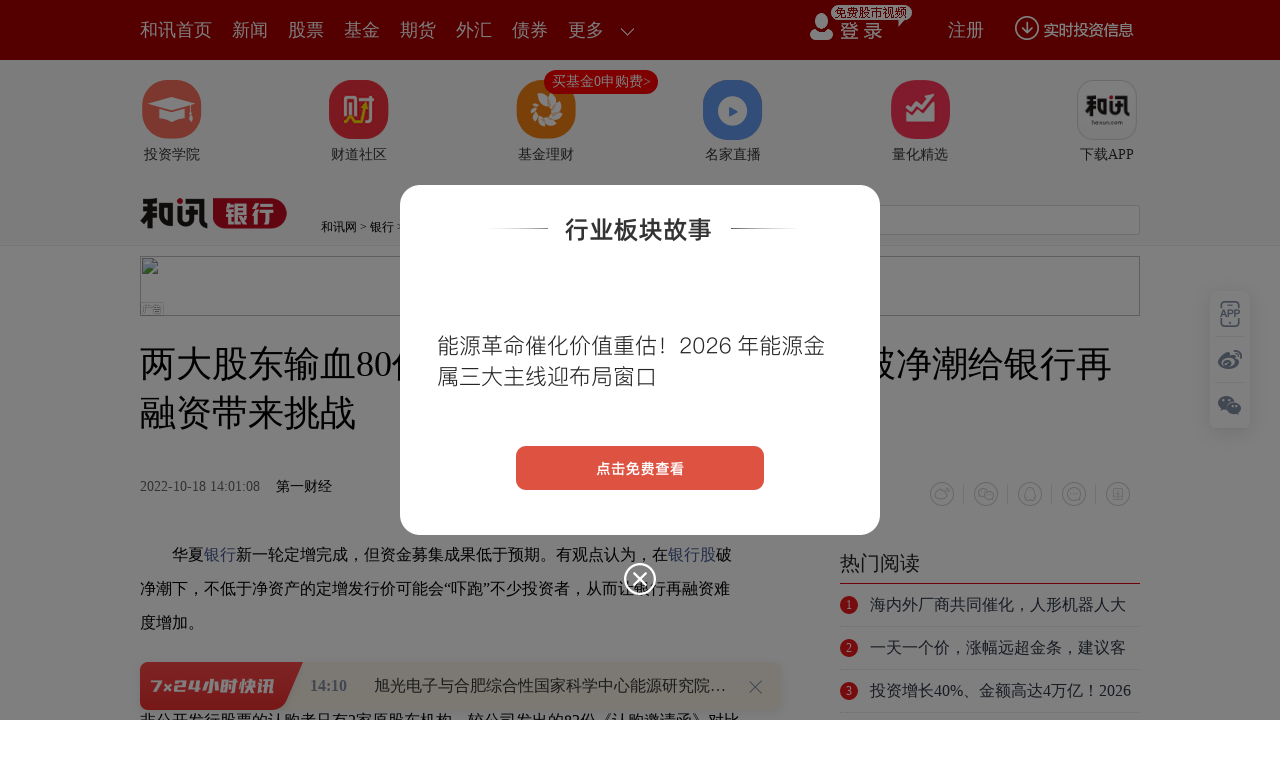

--- FILE ---
content_type: text/html
request_url: https://bank.hexun.com/2022-10-18/206921550.html
body_size: 12032
content:
<!DOCTYPE html>
<html>
<head>
<meta http-equiv="Content-Type" content="text/html; charset=gb2312" />
<meta name="description" content="华夏银行新一轮定增完成，但资金募集成果低于预期。从定增结果来看，此次华夏银行非公开发行股票的认购者只有2家原股东机构，较公司发出的82份《认购邀请函》对比悬殊，募集金额也从不超过200亿元降至80亿元。据西部证券测算，在满足监管底线要求并留有一定资本缓冲空间的前提下，未来上市银行资本压力加大，到2025年资本缺口可能超过2万亿元，其中核心一级资本缺口或达到7800亿元">
<meta name="keywords" content="华夏银行,资本充足率,系统重要银行,定向增发">
<meta http-equiv="mobile-agent" content="format=xhtml; url=http://m.hexun.com/bank/2022-10-18/206921550.html"> 
<meta http-equiv="mobile-agent" content="format=html5; url=http://m.hexun.com/bank/2022-10-18/206921550.html"> 
<meta http-equiv="X-UA-Compatible" content="IE=Edge,chrome=1"> 
<meta name="renderer" content="webkit"> 
<script src="https://web.hexun.com/m/modules/modelJump.0.0.1.min.js"></script> 
<script src="https://web.hexun.com/pc/libs/tingyun/tingyun-rum.js"></script>  

<title>两大股东输血80亿、华夏银行定增缩水背后，破净潮给银行再融资带来挑战-银行频道-和讯网</title>
<link href="https://web.hexun.com/pc/css/article.css" rel="stylesheet" type="text/css" />
<script src="https://i6.hexun.com/zl/tool/jquery-1.8.3.min.js"></script>

<link href="https://logintool.hexun.com/OtherInterFace/style/newbase.css" rel="stylesheet" type="text/css">



<base target="_blank" />
<script src="https://utrack.hexun.com/dp/hexun_dplus_ver1.0.1.js"></script>

<script>
var dplus_pageview = { "CHANNEL": "银行", "LEVEL": "银行首页>银行行业动态", "TYPE": "正文页", "TITLE": "", "ARTICLEID": "0", "MEDIA": "", "AUTHER": "", "TIME": "", "DATAILTYPE": "", "KEYWORD": "", "COEFFICIENT": "3", "PLATFORM": "WEB" };
</script>
<script>
var newsextflow = 0;
var newskeywords = "华夏银行,资本充足率,系统重要银行,定向增发";
var newscolumnid = "101815726";
</script>
</head>
<body>

 
<!-- adhoc sdk --> 
<script src="https://web.hexun.com/pc/modules/hxpctraffic.0.0.1.min.js"></script>
 
<script src="https://web.hexun.com/pc/libs/qrcode.min.js"></script>
<script src="https://web.hexun.com/pc/js/member_subscribe.js"></script>
<script src="https://web.hexun.com/m/modules/sensors.min.js" charset="utf-8"></script>
<script src="https://web.hexun.com/pc/js/articleAB.js?v=202405051001"></script>
	<div class="mask" ></div>
<!-- adhoc sdk end -->
<script src="https://i5.hexun.com/zl/hx/articlePage/js/articleTop.js"></script>
<script src="https://logintool.hexun.com/OtherInterFace/js/popup_v2.js" type="text/javascript" charset="gb2312"></script>
<div class="toolbar-box" style="height: 60px">
<div class="toolbar" id="t-float">
	<div class="toolbarC clearfix">
		<div class="toolbarCL clearfix">
			<div class="navL clearfix">
					<a href="http://www.hexun.com/" class="l1">和讯首页</a>
				<a href="http://news.hexun.com/" class="l1">新闻</a>
				<a href="http://stock.hexun.com/" class="l1">股票</a>
				<a href="http://funds.hexun.com/" class="l1">基金</a>
				<a href="http://futures.hexun.com/" class="l1">期货</a>
				<a href="http://forex.hexun.com/" class="l1">外汇</a>
				<a href="http://bond.hexun.com/" class="l1 end">债券</a>				<div class="more">
					<div class="bn">更多</div>
					<div class="mLink">
						<ul class="clearfix">
							<li><a href="http://bank.hexun.com/">银行</a></li>
							<li><a href="http://insurance.hexun.com/">保险</a></li>
							<li><a href="http://gold.hexun.com/">黄金</a></li>
							<li><a href="http://trust.hexun.com/">信托</a></li>
							<li ><a href="http://money.hexun.com/">理财</a></li>
							<li><a href="http://iof.hexun.com/">互金</a></li>
							<li class="pr"><a href="http://zhongchou.hexun.com/" >众筹</a><em></em></li>
							<li><a href="http://p2p.hexun.com/">P2P</a></li>
							<li><a href="http://quote.hexun.com/">行情</a></li>
							<li><a href="http://data.hexun.com/">数据</a></li>
							<li><a href="http://hk.stock.hexun.com/">港股</a></li>
							<li><a href="http://stock.hexun.com/usstock/">美股</a></li>
							<li><a href="http://stock.hexun.com/newstock/">新股</a></li>
							<li><a href="http://funds.hexun.com/smjj/">私募</a></li>
							<li><a href="http://pe.hexun.com/">创投</a></li>
							<li><a href="http://xianhuo.hexun.com/">现货</a></li>
							<li><a href="http://qizhi.hexun.com/">期指</a></li>
							<li><a href="http://nj.hexun.com/">农金</a></li>
							
							<li><a href="http://stock.hexun.com/sanban/">新三板</a></li>
							<li><a href="http://news.hexun.com/events/">时事</a></li>
							<li><a href="http://tv.hexun.com/">视频</a></li>
							<li><a href="http://opinion.hexun.com/">评论</a></li>
							<li><a href="http://news.hexun.com/socialmedia/">名家</a></li>
						
							
							<li><a href="http://house.hexun.com/">房产</a></li>
							<li><a href="http://auto.hexun.com/">汽车</a></li>
							<li><a href="http://tech.hexun.com/">科技</a></li>
							<li class="pr"><a href="http://bschool.hexun.com/">商学院</a></li></ul>
					</div>
				</div>
			</div>
		</div>
		<div class="toolbarCR">
			<!--未登录--> 
			
			<!--未登录 e--> 
			<a class="bn bnApp" style="background:url('http://img.hexun.com/zl/hx/index/images/dong.gif') no-repeat;width:82px;height:60px; -webkit-box-sizing: content-box;-moz-box-sizing: content-box;box-sizing: content-box;" href="http://news.hexun.com/2015/znxz/?utm_campaign=web_all_top"></a>
			<a href="javascript:void(0)" target="_self" onclick="popupReg()" class="bn">注册</a>
			<a href="javascript:void(0);" target="_self" class="loginBn" onclick="popupLogin()"></a>
			<!--已登录--> 
			<div class="YesLogin claerfix">
				<div class="username"></div>
				<div class="round"></div>
				<div class="menu">
					<ul>
						<li class="s">
							<a href="http://i.hexun.com/">个人门户</a>
							
						</li>
						<li>
							<a href="http://epay.hexun.com/">钱包</a>
						</li>
						<li class="end"><a href="http://hexun.com/newHome/set/userinfo">设置</a></li>
					</ul>
				</div>
			</div>
			<!--已登录 e--> 
		</div>
	</div>
	<script>articleTop.scrollTop();articleTop.isLogin();</script>
</div>
</div>    
<div class="articleTopBg">

<style>
.imgLink li{margin-right: 124px;}
</style> 
<div class="layout mg imgLink pt20"> 
 <ul class="clearfix"> 
  <li class="i2"><a href="https://www.homeway.com.cn/lesson/index.html?utm_campaign=web_news_lesson"><em></em>投资学院</a></li> 
  <li class="i3"><a href="https://www.homeway.com.cn/?utm_campaign=web_news_caidao"><em></em>财道社区</a></li> 
  <li class="i4"><a href="http://licaike.hexun.com/"><em></em>基金理财</a><a href="https://www.licaike.com/aitou/activity.html?utm_campaign=web_icon" class="li_float">买基金0申购费&gt;</a></li> 
  <li class="i1"><a href="https://zhibo.homeway.com.cn/?utm_campaign=web_news_zhibo"><em></em>名家直播</a></li> 
  <!--li class=i6><a href="http://www.baohejr.com/"><em></em>宝和金融</a></li--> 
  <!--li class="i7"><a href="http://www.fangxinbao.com/"><em></em>放心保</a></li--> 
  <li class="i8"><a href="https://www.homeway.com.cn/lianghua/index.html?utm_campaign=hxpc_news_lianghua"><em></em>量化精选</a></li> 
  <!--<li class="i9"><a href="http://ds.hexun.com/"><em></em>期货大赛</a></li>--> 
  <li class="i12"><a href="http://news.hexun.com/2015/znxz/?utm_campaign=web_all_top"><em></em>下载APP</a></li> 
 </ul> 
</div>    

	<div class="logonav clearfix">
<div class="fl headerL">

				<a href="http://www.hexun.com" target="_blank"><img alt="" src="https://web.hexun.com/pc/img/logo_2021_new_black.png" /></a>
		<a href="http://www.hexun.com" target="_blank" id="subChannelLogo"><img alt="" src="http://img.hexun.com/images2008/emp.gif" /></a>

</div> 
		<div id="slogen" class="fl"></div>
		<div class="links"><a href=http://www.hexun.com>和讯网</a> &gt; <a href=http://bank.hexun.com>银行</a> &gt; <a desc = "lm" href=http://bank.hexun.com/yhhydt>银行行业动态</a> > 正文</div> 
<div class="topSearch">
			<form id="hexunsearch2015" name="hexunsearch2015" method="post" target="_blank" onsubmit="return false;">
				<div class="s_m fr">
					<input type="text" class="hx_inp" id="textMessage2015"  value="" autocomplete="off" style="color: rgb(133,133, 133);">
					<input type="button" class="hx_btn" id="btnSearch">
					<input id="stockkey" type="hidden" name="key" value="1">
					<input id="stocktype" type="hidden" name="type" value="all">
				</div>
			</form>
			<div id="searchInfPanel"></div>
			<script type="text/javascript" src="https://img.hexun.com/search/2014/js/config.js"></script>
			<script type="text/javascript" src="https://img.hexun.com/zl/hx/articlePage/js/search.js"></script>
			<script type="text/javascript">
				hexun.common.Search.get().init({
					url:"https://so.hexun.com/ajax.do",//数据地址
					inputID:"textMessage2015",//搜索框地址ID
					containerID:"searchInfPanel",//联想容器ID
					config:urlConfigList,//链接配置
					searchBtnID:"btnSearch",//搜索按钮的ID
					openNewPage:true//是否新打开页面,不传时就是在当前页打开
				});
			</script>
		</div> 
	</div>
</div> 
<div class="layout mg clearfix">
<div class="layout" id="tonglan_0"></div>
	<div class="w600" id="tonglan_1"></div>
	<div class="w300" id="rightbtn_1"></div>
</div>
<div class="layout mg articleName">
	<h1>两大股东输血80亿、华夏银行定增缩水背后，破净潮给银行再融资带来挑战</h1>
	<div class="clearfix">
		<div class="tip fl">
		 
		<span class="pr20">2022-10-18 14:01:08</span>
		
		<a href="https://www.yicai.com/news/101565116.html" target="_blank" rel="nofollow">第一财经</a>&nbsp;
		
		</div>
		<div id="share"></div>

		<div class="line"></div>
		<a href="#anchorC" class="cs" target="_self"></a>
<a href="http://news.hexun.com/2015/znxz/?utm_campaign=web_commentright" class="appbtn" style="width: 116px;height: 36px;float: left;display: inline;margin-right: 10px;background: url('http://img.hexun.com/zl/hx/articlePage/images/appbtn.png') no-repeat;" target="_blank"></a>

	</div>
</div>
<div class="layout mg clearfix">
	<div class="w600">
		<div class="art_context">
 

<div class="art_contextBox">

<p style="text-indent:2em;">华夏<a href='http://bank.hexun.com/' target='_blank'>银行</a>新一轮定增完成，但资金募集成果低于预期。有观点认为，在<a href='http://bank.hexun.com/ssyh/' target='_blank'>银行股</a>破净潮下，不低于净资产的定增发行价可能会“吓跑”不少投资者，从而让银行再融资难度增加。</p><p style="text-indent:2em;">这也是年内首家定增落地的上市银行。从定增结果来看，此次<a href='http://stockdata.stock.hexun.com/600015.shtml' onmouseover=showImage('stock','1_600015',this,event,'1770') target='_blank'>华夏银行</a>(<a href='http://stockdata.stock.hexun.com/600015.shtml' target='_blank'>600015</a>)非公开发行股票的认购者只有2家原股东机构，较公司发出的82份《认购邀请函》对比悬殊，募集金额也从不超过200亿元降至80亿元。具体到发行价，15.16/股的价格较其股价倒挂明显。</p><p style="text-indent:2em;">事实上，在二级市场整体波动背景下，银行基本面预期受到疫情、地产等因素干扰，银行股年内整体表现不佳，近9成银行股破净。同时，多家银行市净率（PB）进一步下行，4成银行总市值不足账面净资产的一半，<a href='http://stockdata.stock.hexun.com/600016.shtml' onmouseover=showImage('stock','1_600016',this,event,'1770') target='_blank'>民生银行</a>(<a href='http://stockdata.stock.hexun.com/600016.shtml' target='_blank'>600016</a>)、华夏银行较长时间以不足0.35的市净率“垫底”。</p><p style="text-indent:2em;">国信证券金融业首席分析师王剑发文称，在估值持续处于低位背景下，银行有必要进行市值管理，从而改善股权融资能力。据<a href='http://stockdata.stock.hexun.com/002673.shtml' onmouseover=showImage('stock','2_002673',this,event,'1770') target='_blank'>西部证券</a>(<a href='http://stockdata.stock.hexun.com/002673.shtml' target='_blank'>002673</a>)测算，在满足监管底线要求并留有一定资本缓冲空间的前提下，未来上市银行资本压力加大，到2025年资本缺口可能超过2万亿元，其中核心一级资本缺口或达到7800亿元。</p><p style="text-indent:2em;">不过，招联金融首席研究员董希淼认为，随着银行资本补充工具不断完善，上市银行的融资难度有所降低，真正需要担心的其实是中小银行，尤其是条件较差的非上市中小银行。</p><p style="text-indent:2em;"><strong>华夏银行定增“变脸”</strong></p><p style="text-indent:2em;">10月13日晚间，华夏银行围绕定增事项连发多份公告，宣布了这项历时1年半的定增计划正式落地——募集资金于10月11日到账且经过了验资机构的审验。</p><p style="text-indent:2em;">根据华夏银行《非公开发行A股股票发行情况报告书》（下称《发行报告》），此次该行非公开发行A股（普通股）5.28亿股，定价15.16元/股，共计募资80亿元；发行对象为第一大股东首钢集团有限公司（下称“首钢集团”）、第四大股东北京市基础设施投资有限公司（下称“京投公司”），二者获配股份分别对应出资50亿元、30亿元。</p><p style="text-indent:2em;">不过，这组数据相比华夏银行去年5月发布的定增议案大幅缩水。根据当时的公告，华夏银行计划发行A股股票的数量为不超过15亿股，募集金额不超过200亿元。</p><p style="text-indent:2em;">回顾华夏银行此次发行历程，可谓一波三折。2021年5月，华夏银行董事会、股东大会先后审议通过了一项非公开发行议案。今年2月和7月，该议案分别先后获得银保监会和证监会的同意与核准。期间的4月，也就是议案发出近1年之际，该行一度将定增期限延长至2023年5月27日。</p><p style="text-indent:2em;">募集资金缩水可能与投资者认购情况不及预期有关。根据《发行报告》，发行人及保荐机构、联席主承销商共向82名投资者发送了《认购邀请书》和《申购报价单》，但最终在有效申报时间只收到了首钢集团和京投公司两家机构的申购报价。根据《上市公司证券发行管理办法》相关要求，上市公司非公开发行股票的发行对象最多不得超过35名。</p><p style="text-indent:2em;">对比发行价和华夏银行股价，两家认购股东已经是“赔本”输血。按照定价规则，华夏银行本次发行价格不低于定价基准日（2022年7月28日）前20个交易日（不含定价基准日）公司A股股票交易均价的80%与本次发行前公司最近一期末经审计的归属于母公司普通股股东的每股净资产值的较高者。</p><p style="text-indent:2em;">截至10月18日11:00，华夏银行股价报5.06元/股，仅为定增发行价的1/3左右。这也就意味着，当前市净率只有0.32的华夏银行，是以高于市价2倍多的发行价进行募资，且两家股东认购股份的锁定期为5年。这也被市场人士认为是此次募资大幅缩水的根本原因。</p><p style="text-indent:2em;">有观点认为，定增定价与市价的偏离，与银行国有股权的性质有关。董希淼则认为，不低于净资产的定价规则并非国有大行或者其他有国有股权性质的股份行“专属”，目前上市银行发行股票均遵循这一规则，而且考虑到股东通过定增增持本身除了股价，更多是战略上的考虑，不能简单对比。</p><p style="text-indent:2em;">王剑在文章中指出，以往很多银行的市净率在0.9倍左右，有些大股东直接按1倍市净率参与定增，这样银行实现了股权再融资的目的，中小股东也相当于从大股东那里拿到了“补贴”，实现了多方共赢。但在银行市净率普遍偏低的情况下，这一方式会导致大股东损失过多，银行股权再融资受到很大影响。</p><p style="text-indent:2em;">Choice数据显示，截至10月17日收盘，42家上市银行中仅5家银行市净率在1倍以上，破净率超过88%，其中有14家银行市值不足账面净资产的一半，民生银行、华夏银行继续以不足0.35的市净率“垫底”。</p><p style="text-indent:2em;"><strong>破净潮下资本补充压力加大</strong></p><p style="text-indent:2em;">估值持续处于历史低位影响股权再融资，也意味着银行的资本补充压力进一步增加。而资本充足是银行拓展业务规模、服务实体经济的基础。</p><p style="text-indent:2em;">此次华夏银行定增就是为了补充核心一级资本。根据今年半年报，华夏银行截至6月末的资本充足率为11.55%，较去年年末下滑了127BP，一级资本充足率和核心一级资本充足率分别下滑21BP和15BP，降至10.77%、8.63%。</p><p style="text-indent:2em;">事实上，当下不少银行都存在资本补充压力。从监管要求来看，目前除资本充足率最低要求为8%外（核心一级5%、一级6%）还有2.5%的资本预留缓冲，对于全球系统重要性银行（包括四大行在内），还需满足1%～1.5%的附加资本。</p><p style="text-indent:2em;">根据西部证券<a href='http://yanbao.stock.hexun.com/' target='_blank'>研报</a>数据，华夏银行核心一级资本充足率较最低要求（7.75%）的缓冲空间已经不足100BP，同样情况的上市银行还有<a href='http://stockdata.stock.hexun.com/601998.shtml' onmouseover=showImage('stock','1_601998',this,event,'1770') target='_blank'>中信银行</a>(<a href='http://stockdata.stock.hexun.com/601998.shtml' target='_blank'>601998</a>)、<a href='http://stockdata.stock.hexun.com/601818.shtml' onmouseover=showImage('stock','1_601818',this,event,'1770') target='_blank'>光大银行</a>(<a href='http://stockdata.stock.hexun.com/601818.shtml' target='_blank'>601818</a>)、<a href='http://stockdata.stock.hexun.com/000001.shtml' onmouseover=showImage('stock','2_000001',this,event,'1770') target='_blank'>平安银行</a>(<a href='http://stockdata.stock.hexun.com/000001.shtml' target='_blank'>000001</a>)等8家。</p><p style="text-align:center;"><img src="http://i9.hexun.com/2022-10-18/206921549.jpg" style="max-width:600px;"></p><p style="text-indent:2em;">西部证券银行分析师雒雅梅指出，在宏观经济增速放缓、银行利差收窄、监管要求强化等背景下，银行过去通过内源留存方式进行资本补充的能力明显下降，2015年以来多数年份，各类型上市银行的归母净利润增速已经低于风险加权资产增速。在满足监管底线要求并留有一定资本缓冲空间的前提下，未来上市银行资本压力加大，外源性资本补充变得更为关键。</p><p style="text-indent:2em;">据雒雅梅团队测算，上市银行为达到理想的资本充足率水平，2023年～2025年整体核心一级资本缺口约分别为7800亿元、6100亿元、7800亿元，其他一级资本缺口为1800亿元、4300亿元、4100亿元，二级资本缺口8600亿元、1.04万亿元、1.14万亿元，到2025年资本缺口整体超过2万亿元。</p><p style="text-indent:2em;">按照不同资本类型划分，银行可选择的资本补充工具包括核心一级资本工具[普通股、可转债（转股后可补充核心一级资本）]、其他一级资本工具[优先股、永续债（无固定期限资本债券）]以及二级资本工具（二级资本债）等。</p><p style="text-indent:2em;">华夏银行也是今年首家落地定增的上市银行，此外还有<a href='http://stockdata.stock.hexun.com/600908.shtml' onmouseover=showImage('stock','1_600908',this,event,'1770') target='_blank'>无锡银行</a>(<a href='http://stockdata.stock.hexun.com/600908.shtml' target='_blank'>600908</a>)20亿元定增获批。而除了定向增发普通股，股价低迷也会影响可转债的发行。王剑指出，市净率过低的银行可以通过配股方式进行再融资，但这一方式因为需要全体股东出资，会受到部分中小股东排斥。</p><p style="text-indent:2em;">董希淼则认为，在资本补充工具多样化并且逐渐普及的情况下，上市银行在补充资本方面已经有较多选项，从近年来发行情况来看，国有大行和大部分股份行“基本问题不大”，更应该关注的反而是中小银行，尤其是未上市的、条件较差的地方中小银行。</p>



			

			<div style="text-align:right;font-size:12px">（责任编辑：岳权利 HN152）</div>

			


</div>



<div class="showAll"><span>看全文</span></div>
<div class="showAllImg" style="margin-bottom:20px; padding:8px 0 0 8px; height:120px; margin-top:15px;background:url(http://i0.hexun.com/2016/pc/ad/bannercode/img/bg_btm.png)"></div>


</div>

		<!--评论-->

		<div class="comments">

			<div class="tit"><strong>写评论</strong><span>已有<i id="commentsSum"></i>条评论</span><a href="http://news.hexun.com/zlgy.html" target="_blank" class="zlgttext">跟帖用户自律公约</a></div>
			<div class="formContent">
				<textarea class="content" id="content"></textarea>
			</div>
			<div class="formSubmit clearfix"><span class="bn" data="only">提 交</span><span class="tip">还可输入<i class="maxNum">500</i>字</span> </div>
			<div class="pt20">
				<h3 class="commentsTit">最新评论</h3>
                                       <div id="commentsHideUserName"></div>
				<div id="commentsBox"></div>
			</div>
			<div class="showAllComments"><span>查看剩下<i>100</i>条评论</span></div>
		</div>
		<!--评论 e-->
	  



		<div class="recommond">
			<h4>相关推荐</h4>
			<ul>

<!--li><a href="http://opinion.hexun.com/2018-10-26/195007813.html"><img src="http://img.hexun.com/zl/hx/articlePage/images/tmpl1030.png" /><span>当年万人逃港事件，促使设立深圳经济特区 | 《我们的四十年》</span></a></li--> 
						<li><a href="http://bank.hexun.com/2022-10-18/206919983.html">银行发力数字人民币动作频频 渠道、场景扩容不断</a><span>2022-10-18</span></li><li><a href="http://bank.hexun.com/2022-10-18/206919981.html">大型银行和农村机构成为主力军，普惠金融服务难题如何破解？</a><span>2022-10-18</span></li><li><a href="http://bank.hexun.com/2022-10-18/206919944.html">又有两家银行公布业绩快报 净利润增速均超30%</a><span>2022-10-18</span></li><li><a href="http://bank.hexun.com/2022-10-18/206919805.html">众邦银行：实施“党建红+普惠金”行动 党业融合赋能助企纾困</a><span>2022-10-18</span></li><li><a href="http://bank.hexun.com/2022-10-17/206916512.html">江苏银行：预计2022年前三季度归母净利润同比增长30%到32%</a><span>2022-10-17</span></li>
				</ul>
			</div> 

			
		
		
	</div>
	<div class="w300">
		<!--投顾志--> 
		<div id="hot-read" class="right-list h">
			<h3 class="rTit">热门阅读</h3>
			<ul class="top10"></ul>
		</div>
		<script>
		$(function() {
			var hotRead = [];
			$.ajax({
				url: 'https://m.hexun.com/api/getHotFocus',
				type: 'GET',
				dataType: 'jsonp',
				success: function(res) {
					if (res.length) {
						var data = res.slice(0, 10), i = 0;
						for (; i < data.length; i++) {
							var item = data[i], topThree = i < 3 ? 'topthree' : '';
							hotRead.push('<li class="'+ topThree +'"><em>'+ (i+1) +'</em><a href="'+ item.newsUrl +'" class="f16" target="_blank">'+ item.title +'</a></li>');
						}
						$('#hot-read ul').html(hotRead.join(''));
						$('#hot-read').show();
					}
				}
			});
		});
		</script>
		
<iframe src="" width="300" height="370" frameborder="0"  marginwidth="0" marginheight="0" scrolling="no" frameborder="No" border="0" class="mt40" id="rightIframe">
</iframe>
<div id="hx-original" class="right-list h">
			<h3 class="rTit">和讯特稿</h3>
			<ul class="top10"></ul>
		</div>
		<script>
		$(function() {
			var hxOriginal = [];
			$.ajax({
				url: 'https://opentool.hexun.com/MongodbNewsService/newsListPageByJson.jsp?id=187804274&s=10&cp=1&priority=0',
				type: 'GET',
				dataType: 'jsonp',
				success: function(res) {
					if (res.result.length) {
						var data = res.result.slice(0, 10), i = 0;
						for (; i < data.length; i++) {
							var item = data[i], topThree = i < 3 ? 'topthree' : '';
							hxOriginal.push('<li class="'+ topThree +'"><em>'+ (i+1) +'</em><a href="'+ item.entityurl +'" class="f16" target="_blank">'+ item.title +'</a></li>');
						}
						$('#hx-original ul').html(hxOriginal.join(''));
						$('#hx-original').show();
					}
				}
			});
		});
		</script>
		<!--投顾志 e--> 
		
		
		 
		 
 




 

		

<div class="mt40" id="qizhi_2"></div>
<div id="recommend-read" class="right-list h"> 
 <h3 class="rTit">推荐阅读</h3> 
 <ul class="top10"></ul>  
</div> 
<script>
$(function() {
var recommendRead = [];
$.ajax({
url: 'https://nwapi.hexun.com/pc/hot',
type: 'GET',
dataType: 'jsonp',
success: function(res) {
if (res.datas.length) {
var data = res.datas.slice(0, 10), i = 0;
for (; i < data.length; i++) {
var item = data[i], topThree = i < 3 ? 'topthree' : '';
recommendRead.push('<li class="'+ topThree +'"><em>'+ (i+1) +'</em><a href="'+ item.url +'" class="f16" target="_blank">'+ item.title +'</a></li>');
}
$('#recommend-read ul').html(recommendRead.join(''));
$('#recommend-read').show();
}
}
});
});
</script>







		

	</div>
</div>
<script src="https://img.hexun.com/zl/tool/autosize.js"></script>
<script src="https://web.hexun.com/pc/js/article.js"></script> 
<!--footer--> 
<div class="footer"> 
 <div class="link"> 
  <div class="con"> 
   <a href="https://corp.hexun.com/yjfk/" id="hexunUserSuggest">举报/投诉/意见反馈</a> - 
   <a href="http://corp.hexun.com/contact/index.html">联系我们</a> - 
   <a href="http://corp.hexun.com/default/index.html">关于我们</a> - 
   <a href="http://corp.hexun.com/adcenter/index.html">广告服务</a> 
  </div> 
 </div> 
 <div class="txt" id="channelCopy">和讯网违法和不良信息/涉未成年人有害信息举报电话：010-65880240&nbsp;客服电话：010-85650688&nbsp;传真：010-85650844&nbsp;邮箱：yhts#staff.hexun.com(发送时#改为@)<br>本站郑重声明：和讯网 北京和讯在线信息咨询服务有限公司所载文章、数据仅供参考，投资有风险，选择需谨慎。<a target="_blank" href="http://corp.hexun.com/sm/index.html">风险提示</a><br>[<a href="http://img.hexun.com/2015/company/ICP100713/index.html">京ICP证100713号</a>]&nbsp;&nbsp;<a href="https://fs-cms.hexun.com/upload/2025-01-13/xinwen20270403.jpg">互联网新闻信息服务许可</a>&nbsp;<a href="http://img.hexun.com/2014/company/B220090331/index.html">增值电信业务经营许可证[B2-20090331]</a>　广告经营许可证[京海工商广字第0407号]&nbsp;<a href="https://img.hexun.com/chzzzs.jpg" rel="nofollow">乙级测绘资质证书[乙测资字11513208]</a>&nbsp;<a href="http://img.hexun.com/2014/company/Broadcast707/">广播电视节目制作经营许可证（京）字第707号</a>&nbsp;[<a href="http://img.hexun.com/2014/company/JWW2014/index.html">京网文[2014]0945-245号</a>]&nbsp;<a href="http://img.hexun.com/2023/drug_registration.pdf" rel="nofollow">药品医疗器械网络信息服务备案-（京）网药械信息备字（2023）第00216号</a>&nbsp;<a target="_blank" href="https://beian.miit.gov.cn/">京ICP备10021077号</a><br><div class="icp"><a class="icpico" href="http://www.beian.gov.cn/portal/registerSystemInfo?recordcode=11010502041727" target="_blank"><img src="https://img.hexun.com/www/ghs.png"><p>京公网安备&nbsp;11010502041727号</p></a></div>Copyright&#169;和讯网&nbsp;北京和讯在线信息咨询服务有限公司&nbsp;All&nbsp;Rights&nbsp;Reserved&nbsp;版权所有&nbsp;复制必究<br><br></div> 
</div> 
<script src=" https://web.hexun.com/pc/js/inc_2015_new.js?date=201406191425"></script> 
<script src="https://utrack.hexun.com/track/track_hx.js"></script>
<!--script src="http://news.hexun.com/js/count.js?date=200911261100"></script--> 
<script language="javascript" src="https://img.hexun.com/hx_news/hx_news_finalpage.js"></script> 
<script type="text/javascript"> 
(function(){
	//全站通发广告
	var reg=/\/\d{9}(_\d+)?.(html|html\?\w*)$/;		
	if(reg.test(location.href) && location.href.indexOf('crudeoil')<0){
	   document.write('<script type="text/javascript" src="https://itv.hexun.com/lbi-html/ly/2011/allPages/hx_page_tempAd.js"><\/script>');
	}
})()
</script>
<script src="https://img.hexun.com/zt/articleAd/js/popAd.js"></script>
    <script>
  setTimeout(function(){
            typeof $.hxpctraffic !== "undefined" && $.hxpctraffic("HXGG20190415",false, "浏览事件");
        },50)
    </script>
<script type="text/javascript">var uweb_protocol = (("https:" == document.location.protocol) ? " https://" : " http://");document.write(unescape("%3Cscript src='" + uweb_protocol + "utrack.hexun.com/dp/hexun_uweb.js' type='text/javascript'%3E%3C/script%3E"));</script>
<!--<script language="javascript" src="https://img.hexun.com/2016/pc/ad/bannercode/js/201808070942/appDplus.js"></script>-->
<script language="javascript" src="https://web.hexun.com/pc/ad/js/appDplus.js"></script>
<script language="javascript" src="https://web.hexun.com/pc/modules/hexunhm.js"></script>        

<div id="pageTail"></div>


<script language="javascript" src="https://hxjstool.hexun.com/bank/hx_pageMediaControl.js"></script>


<script language="javascript" src="https://img.hexun.com/hx_bank/hx_bank_finalpage.js"></script>


</body>

<!--百度js推送-->
<script>
(function(){
    var bp = document.createElement('script');
    var curProtocol = window.location.protocol.split(':')[0];
    if (curProtocol === 'https'){
   bp.src = 'https://zz.bdstatic.com/linksubmit/push.js';
  }
  else{
  bp.src = 'http://push.zhanzhang.baidu.com/push.js';
  }
    var s = document.getElementsByTagName("script")[0];
    s.parentNode.insertBefore(bp, s);
})();
</script>
<!--百度js推送end-->


<script src="https://i5.hexun.com/zl/hx/articlePage/js/articleTop.js"></script>

<script src="https://logintool.hexun.com/OtherInterFace/js/popup_v2.js" type="text/javascript" charset="gb2312"></script>

	<style type="text/css">
	.sourcePopwin{  position: fixed; left:50%; top:300px; width: 660px; height: 403px;margin-left: -500px; z-index: 1000003; display: none; background: url(http://i0.hexun.com/2016/pc/ad/bannercode/img/popBg.png);}
	.authorized{background: #fc527f; padding: 0 25px; height: 32px; line-height: 32px; text-align: center; font-size: 16px; display: inline-block; color: #fff; position: absolute; top:330px; left:280px; border-radius: 16px; cursor: pointer;}
	.sourcePopwinImg{ text-align: center; position: absolute; top:210px; left:280px;}
	.closesourceBtn{position: absolute; top:0px; right:0px; display: block;width: 40px; height: 40px; cursor: pointer; }
	.mask{width: 100%; height: 100%; background: rgba(0, 0, 0, 0.6);position: fixed;top: 0;left: 0;z-index: 1000002;display: none;}
	.tipsP{ text-align: center;width: 100%; bottom: 15px; left: 0; color: #363636; position: absolute;}
	</style>

			<style>
				.like ul{
					width: 600px;
					height: 208px;
					overflow: hidden;
				}
				.like li{
					margin-right: 0;
					margin-left: 30px;
				}
				.like li:first-child{
					margin-left: 0;
				}
			</style>

<style>
.ztName a {
    text-decoration: none;
    color: #000;
}
.ztName a:hover {
    text-decoration: underline;
    color: #a00;
}
</style>



    <!-- 弹窗样式Start -->
    <style>
    * {
        margin: 0;
        padding: 0;
    }
    
    a {
        text-decoration: none;
    }
    
    li {
        list-style: none;
    }
    
    #newsPopWin {
        width: 662px;
        height: 194px;
        background-color: #ffedee;
        position: fixed;
        left: 0;
        bottom: 0;
        overflow: hidden;
        display:none;
    }
    
    #clsBtn {
        background: url('http://i7.hexun.com/2017-06-02/189455855.png');
        width: 10px;
        height: 10px;
        cursor: pointer;
        float: right;
        margin-top: 12px;
        margin-right: 10px;
    }
    
    #imgBox,
    #imgBox a {
        display: inline-block;
        float: left;
    }
    
    #imgBox a {
        width: 180px;
        height: 135px;
        border: 1px solid #f6b3b8;
        margin-top: 26px;
        margin-left: 26px;
        position: relative;
        z-index: 1000;
        overflow: hidden;
    }
    
    #imgBox img {
        width: 100%;
        height: 100%;
        transition: 0.8s;
        -moz-transition: 0.8s;
        -webkit-transition: 0.8s;
        -o-transition: 0.8s;
        -ms-transition: 0.8s;
    }
    
    #imgBox img:hover {
        transform: scale(1.2);
        -moz-transform: scale(1.2);
        -webkit-transform: scale(1.2);
        -o-transform: scale(1.2);
        -ms-transform: scale(1.2);
    }
    
    #newsPopWin ul {
        float: left;
        display: inline-block;
        width: 394px;
        vertical-align: top;
        margin-top: 26px;
        margin-left: 32px;

    }
    
    #newsPopWin ul li {
        border-bottom: 1px dashed #e1d8d9;
        padding-bottom: 10px;
        padding-top: 10px;
    }
    
    #newsPopWin ul li:first-child {
        padding-top: 0;
    }
    
    #newsPopWin ul li:last-child {
        border-bottom: none;
        padding-bottom: 0;
    }
    
    #newsPopWin ul li a {
        color: #000;
        font-family: "Microsoft Yahei";
        font-size: 20px;
    }
    
    #wk {
        width: 180px;
        height: 135px;
        border: 1px solid #f6b3b8;
        position: absolute;
        top: 35px;
        left: 35px;
    }
    </style>
    <!-- 弹窗样式End -->


</html>












--- FILE ---
content_type: text/html;charset=GBK
request_url: https://opentool.hexun.com/MongodbNewsService/newsListPageByJson.jsp?id=187804274&s=10&cp=1&priority=0&callback=jQuery18303566170312709951_1768803199173&_=1768803206302
body_size: 8433
content:
jQuery18303566170312709951_1768803199173( {"totalNumber":64234,"totalPage":100,"currentPage":1,"result":[{"content":"PHA+MdTCMTnI1aOsus3Rts22ucvN9dXx0+6x7cq+o6y98czsyc/O57TzxczBrND4s+W437vYwuSj\nrNXitb2118rH0O7BpsnPuaWjrLu5ysfPwrX41tC8zMTYo7/U28PH08PSu7fW1tPLtcfls/6ho7+0\nyc/WpNa4yv231sqxzbyjrLDXz9+0+rHtyKjW2LnJo6y98czswb20zrPluN+72MLko6zH0rjftePS\nu7TOscjSu7TOtc2jrNL40NC6zdakyK/V4tCptPO/6c23sru99sO7s/bBps3QxcyjrLu5ytXU2suu\nz8Kho7K7uf2jrLT6se3W0NChxcy5ybXEu8bP39ffuN+jrMu1w/fK0LOhtObU2r3hubnQ1Lv6u+Gh\no9TZv7TJz9ak1rjK/cjVz9+8trHwo6w1yNW++c/fus0xMMjVvvnP373TvfzVs7rPo6zWuMr9t7Sz\n6bK7uf3V4sG9uPm++c/fo6zQzrPJwcvD98/U0bnWxqGjuPy52Lz8tcTKx6Oss8m9u8G/s9bQ+M6u\ny/WjrNSkvMbIq8zss8m9u8G/1NozzfLS2tLUz8Kho8HtzeKjrL/GtLSw5brNtLTStbDltcS31sqx\n0M7MrLK7zKvD7qOstrzKx8nPuaW689axvdPPwsmxo6zW0M7nytXU2tfutc2147i9vfyjrM24wraz\n9srQs6HX9rbg0MXQxNHP1tiyu9fjoaPP47jbuuPJ+ta4yv26zbi7yrFBNTDG2ta40rLBrND4xq7C\nzKGjy/nS1LCho6zO0rXEveHC27rcw/fIt6OstszG2rX31fvRucGmvc+086OsyOe5+7K7xNy3xcG/\n1b7OyDXI1b75z9+jrM7xsdixo7PWvffJ96OstuC/tMnZtq+hozwvcD4=","entitytime":"01/19 13:46","entityurl":"http://news.hexun.com/2026-01-19/223199276.html","id":223199276,"title":"和讯投顾王振宇：冲高回落，下午怎么办？"},{"content":"PHA+MdTCMTnI1aOsus3Rts22ucu3vcjZz7yx7cq+o6zJz9akt9bKsbDXz9+zys/Ws/bLq7al0bnW\nxrXE0M7MrKOsw7/Su7TOuN+147a81NrPwtLGo6zV4srHteTQzbXEtq/E3Mulvd/QxbrFoaO0tNK1\nsOW6zb/GtLSw5df3zqq9+Lml0NSw5b/po6y98czs19/KxsP3z9TI9dPa1vew5aOs1eLLtcP3ytCz\nodfKvfDXqs/ywcu3wMrYoaOyu7n9o6zV4sDv09C49rnYvPzPuL3ao6y0+rHt1tDQocXMucm1xLfW\nyrG7xs/fyKvM7La81MvQ0NTasNfP39auyc+jrLrNsNfP39DOs8nBy8P3z9Sxs8Dro6zV4tLizrbX\nxcvkyLvWuMr9s9DRuaOstavK0LOhyNTT0L3hubnQ1Lv6u+GjrLj2ucnXrMeu0KfTprKizrTN6sir\nz/vKp6GjyLu2+KOsz9bU2rP2z9bBy9K7uPbW2NKqseS7r6OssNfP39LRvq21+MbGwcvU58XMtc21\n46Osu8bP37XEx7/KxtPWxNzOrLPWtuC+w8TYo6zV4rXDtPK49s7KusWho8v50tTO0rXExdC2z7rc\nw/fIt6Osz8LO57Tzxcy087jFwsq74c6ss9bV8LW0o6yyu8XFs/3U2bTOv7zR6cewxtq1zbXjoaO2\n1NPayaK7p8Xz09HAtMu1o6zP1tTasrvKx9e3uN+1xMqxuvKjrNKq0c+48b/Y1say1s67o6y24L+0\nydm2r7LFysfJz7LfoaM8L3A+","entitytime":"01/19 13:46","entityurl":"http://news.hexun.com/2026-01-19/223199277.html","id":223199277,"title":"和讯投顾方荣霞：上午冲高回落，创业板科创板跳水？下午怎么办？"},{"content":"PHA+MdTCMTnI1aOsus3Rts22ucvB9c6wxuax7cq+o6zO0sPHzbbJ7dfKsb7K0LOho6zEv7HqtrzK\nx9esx66jrMi7tvi24Mr9vbvS19Xf1+7W1ci00tS/98vwytWzoaGjxMe5ycaxvr++ubjD1PXDtNf2\nxNijv8brw/nX3L3h1tq24M2218rD+7zStcSy2df3vq3R6aOsxP3Bt7P2vLzK9cXJusvQxMDtxO6j\nrL32MjC49tfWo7q088rQtqiy1s67ubLV8aOsvbvS17eotci27rfWsta9+KOs1rnL8NPAz+DL5qGj\n0OjXotLio6y0y8DtxO699srK08PT2ry8yvXFyaOssrvKyrrPu/mxvsPmt9bO9rvyvNvWtc2218qh\nozwvcD48cD7V4jIwuPbX1rqs0uW34bi7oaOhsLTzytC2qLLWzruhsbrNobC1yLbut9ay1r34obHK\n9NPastbOu7ncwO23trPro6zVvL7dsOux2r2tyb2jrNbY0qrQ1LK70dS2+NP3oaOhsLTzytC2qLLW\nzruhsda40sC+3bTzxcy24L/V19/Kxr72tqiy1s67x+HW2KOs1eLT0NK7tqjE0bbIo6y689D4ytPG\ntbvhz+rPuL2yveKjrLTzvNK148nPudjXotLUsePK1b+0oaOhsLXItu631rLWvfihscrHvavXyr3w\nt9azycj0uMnP4M2svfC27rXEstbOu6Ost9bJos22yOuyu82s0NDStaOs0tS0y9PQ0Ke72LHct+fP\n1aGiysq1sdT2vNPK1dLmoaOhsLmy1fG9u9LXt6ihscr009rU8cqxvbvS16OsveK+9rrOyrHC8sL0\ntcTOyszio6y4/M6quLTU06OsuvPQ+MrTxrXSsrvhz+rPuL3pydyho6Gw1rnL8NPAz+DL5qGxyse9\nu9LXtcTW2NbQ1q7W2KOsyrW8ytOvwPu5/bPMvs3Kx7fnz9W/2NbGuf2zzKOs1sHT2ta5y/DOu9bD\nyOe6zsno1sOjrLrz0PjT0NK7z7XB0MrTxrW9sr3ioaM8L3A+PHA+1eIyMLj219bKx7LZ1/e9u9LX\n19zU8qOsyse9qMGi1f3It7270tfA7cTutcS/qrbLoaPKtdW91tC7udDoz7i7r7PJvt/M5b270tfP\nuNTysqK4ttbuyrW8+aOs1eLKx9K7uPbPtc2zuf2zzKOsuPzKx8jL0NTA+sG3tcS5/bPMo6zO0sPH\nw7+49sjLtrzSqtS8yvjX1Ly6oaLW2Mvc19TO0qOsssXE3LTvtb29u9LXtcTWwbjfvrO956GjPC9w\nPg==","entitytime":"01/19 13:30","entityurl":"http://news.hexun.com/2026-01-19/223199187.html","id":223199187,"title":"和讯投顾刘伟奇：什么是股市共振交易法？ "},{"content":"PHA+MdTCMTnI1aOsus3Rts22ucvOutPxuPmx7cq+o6y7psnuMzAwtci088rQ1rVFVEbNu8i71NLF\nzKOss/bP1sPcvK+zyb27o6yyu9aqyse6zsjLy/nOqqOszcay4r/JxNzKx9PQyMu9+NDQs6HE2rOh\nzeLJ6srqzNfA+6Os0rK/ycTcysfT0MjL1rnTr8Drs6Gho9X7zOW2+NHUo6y088XM19/Kxr3PzqrI\n9crGo6zWpMiv1rjK/aGiuLvKsUE1ML750tHO5cGs0vWjrNL40NCxo8/VsOW/6dKytPjNt8/Ctfih\no8XMw+bJz6OsufO98Mr0sOW/6bHtz9ayu7Tto6zV4rXD0ubT2rvGvfC0tM/C0MK436O7tefN+Mno\nsbiw5b/p1/LI1c7Sw8fT0Ln9zOHKvqOs0vLAz8PA1tzEqbeisrzV0LHq0MXPoqOstf6807n6xNq0\ny8ewwPu6w6OsvfHI1dTZtsi3tLWvoaOyu7n9o6zW3MSpyMjS6bXEsOu1vMzlyeixuLDlv+m98cjV\nse3P1rK7vNGjrL/GvLyw5b/p1tCx7c/WydS6w7XEyse7+sb3yMuw5b/po6zS8sbk09DJz9DeNc3y\nzKi1xNa40v2jrMfSMtTCt91WM7Dmsb68tL2rt6KyvKOstavEv8ewuMOw5b/p0tG0ptPauN/Ou6Os\nyqfIpcHLz8jK1tPFysaho9fbus/AtL+0o6y1sc/CytCzocjU06bS1LfAytjOqtb3o6y0/bPJvbvB\nv86uy/XWwdK7tqizzLbIo6zW/rXXssW/ycTczeqzyaGjvfHI1dLRy/XBvzIwMDDS2qOsyKvM7Lvy\ntO8yLjjN8tLao6zI9Mv1wb/WwTIuNc3y0tqjrLvy0O2+zbLusru24MHLoaM8L3A+","entitytime":"01/19 13:30","entityurl":"http://news.hexun.com/2026-01-19/223199188.html","id":223199188,"title":"和讯投顾魏玉根：缩量震荡，等2.5万亿再冲 "},{"content":"PHA+MdTCMTnI1aOsus3Rts22ucu368K7y7Ox7cq+o6y98czsyczStbq9zOyw5b/ps/bP1sv1wb+3\ntLWvo6zEx9Xivr++ucrHt7TXqru5yse99srHt7S1r8TYo7/O0sPHzai5/cG/vNu52M+1wLS31s72\noaPU2tXi0ruyqMnPyf25/bPM1tCjrLnJvNu0tNDCuN+jrLPJvbvBv9Kyzayyvbj6vfijrLPKz9az\n9sG/vNvG68n9tcTBvLrDzKzKxqGjtavOqNK7srvX47XEysejrMSz0rvM7LnJvNvUtsDrNczsxr2+\n+c/fo6y+4MDruf3UtrW81sK78cD718q98LP2zNOho87Sw8e08r+qt9bKsc28wLS/tNb3wabXyr3w\ntcSz9szTx+m/9qOsu+G3os/Wucm829TawK3J/bn9s8zW0KOss8m9u8G/sqLDu9PQsazBv6Ost7S2\n+NTa1OfJz8qxvOS147P2z9axrMG/oaPV4su1w/fW98Gm1NrArcn9uf2zzNbQsd/ArbHfxdyjrMXc\nzerCt7rzo6y12rb+zOzWsb3Tt8XBv9TSxcyjrNK7uPm089L1z9/U0s/CwLSjrNDOs8nS9bD80fS1\nxNDOzKyhozwvcD48cD60y7rzo6zO0tTat8XBv9L1z9/Su7DrtcTOu9bDxdC2z6OsyPS5ybzbyc+y\nu8ilo6y3tLWvvs3Kx8Xcwre1xLv6u+Gho9Taw7vT0NW+yc+4w8671sO1xMfpv/bPwqOsucm827X3\n1fvBy8G9zOyho73T18XO0sPH0bDV0tans8XOu6Os1K2xvsnPyf25/bPM1tCxyL3PtPO1xNK7uPnR\n9M/f0tGxu7X4xsajrLTLx7DL5MXQts+4w8671sPT0Nans8WjrLWrt7S1r7K7xNzVvsnPyNS74bX4\nz8LAtKGj1NnN+cewv7SjrM7Sw8fU2jHUwji6xdXiuPlLz9+1xMrVxcy827utwcvSu8z1y67Gvc/f\no6y5ybzbtPK1vbjDytXFzLzbuL29/Mqxu/G1w8HL0ru2qNans8Who8jnvfGz9s/Wy/XBv7e0ta+j\nrMr009rQ3ri00NDH6aGj1KS8xjXM7Ma9vvnP37bUucm828O7yrLDtNG5waajrL3Tz8LAtNbYtePS\nqrnY16K1xMrH1eK4+UvP37XEytXFzLzbo6zK1cXMvNu6zTXM7M/f1eK49sf4vOS9q7PJzqrF07Tz\ntcTRucGmzruho8j0ucm827K7xNzVvsnPuMPOu9bDo6zX7tbVv8+2qLvhtfi1vTXW3Ma9vvnP36Os\nxL/HsLnJvNu+4MDrNdbcxr2++c/fvc+9/KOsyNTT0M/Ctfi/1bzkoaM8L3A+PHA+y/nS1KOsvfHM\n7M7Sw8e/tMv80N64tLn9s8zW0MTct/HVvsnP0vXP38rVxcy826OszazKsdW+yc81zOzP36GjyPTB\nrDXM7M/ftrzVvrK7yc+jrLHYyLu74bX31fu1vTXW3Ma9vvnP36Gj0vK0y6OsvfHM7LDlv+nI9Le0\nta+jrM7SyM/OqrTzvNK/ydLUz8i78cD7wcu94aOstci199X7tb011tzGvb75z9/U2b+0x+m/9qGj\nyPS5ybzb1b7JzzXM7M/fx9LOtLG7tfjGxqOsvdPPwsC0vs274c/y0vXP37eixvC9+Lmlo6y/tMTc\nt/HQ3ri0o7vI9LK7xNzQ3ri0o6y+zbvhtfi1vTXW3Ma9vvnP36Gj1eK2zsqxvOSy2df3xNG2yL3P\nuN+jrL2o0um087zS1/ay7rzbo6y08rW91qezxc67tc3O/KOstPK1vdG5wabOu77NxdyjrNLUtMvT\nprbU0NDH6aGjt/HU8qOstKbT2rG7tq+y2df3utzE0b3izNejrNPIxuTKx7jfzrvXt9XHtcTF89PR\nuPzSqtei0uKhozwvcD4=","entitytime":"01/19 13:22","entityurl":"http://news.hexun.com/2026-01-19/223199090.html","id":223199090,"title":"和讯投顾冯禄顺：商业航天接下来怎么走？"},{"content":"PHA+MdTCMTnI1aOsus3Rts22ucu368K7y7Ox7cq+o6y98czsu/rG98jLsOW/6dffysbHv76io6zW\nsb3Tu9iyyDXM7M/fuvOz9s/WtPO3+cCtyf2jrNa4yv2y48Pm1ce3+bTvMC43M6Gj08nT2rjDsOW/\n6czlwb/X47m7tPOjrLWxsOW/6da4yv3VxzclyrGjrMDvw+a1xLj2ucnN+c350tG+rdXHysa36L/x\noaPJz9bczuWw5b/p1rjK/dXHwcswLjc4o6y49rnJvs3S0dXHt+ijrLTLtM7WuMr91ccwLjczo6y4\n9rnJzazR+dXHysa+qsjLoaM8L3A+PHA+xMfV4rj2t73P8s6qus7I57TLx7++osTYo7/O0sPHzai5\n/cG/vNu52M+1wLS31s72oaO/ydLUv7S1vaOssOW/6bXXsr/X37P2wcvSu7j2xq/BwbXEy6u1173h\nubmho8urtdfX383quvOjrM7Sw8e9q8bkytPOqtK7wMvJz9XHo6zL5rrzyse2/sDLtffV+6OsyP3A\ny827xsbHsMbauN+147rzo6yx49ffs/bBy9b3yf3Ay9DQx+mho8S/x7DU2tXi0ruyqMnPyf25/bPM\n1tCjrLnJvNvU2bS00MK436Oss8m9u8G/0rLNrLK9uPq9+KOss8rP1rP2wb+828bryf21xMG8usPM\nrMrGo6zDu8qyw7TOyszioaM8L3A+PHA+sru5/aOsxuTW0NKytObU2tK7tqi358/Vo6y4w7Dlv+mz\n9s/WwcvSu7j5t8XBv9L1z9+jrL3Tz8LAtNKquaW799XiuPm3xcG/0vXP36OsxNy38bPJuaa5pb/L\nyse52Lz8oaPF0LbPxNy38bmlv8u1xLrL0MTU2tPao6zJz9XH0NDH6dbQ0qq/tNans8XKx7fxzsi5\nzKOs1qezxbK7xsbQ0Mfpvs274bzM0Piho9Ta1eLSu7Koyc/J/bn9s8zW0KOs1qezxc67ysfV4tK7\nsqjW0LHIvc+087XE0ru4+dH0z9+21NOmtcS82867oaPV4rj5S8/f1ce3+bTvMi45JaOstvjG5Mv7\nvLi4+dXHt/m2vNCh09oyJaOsysfSu7XjvLijrMv50tTV4rj5ysfX7rTztcTSu7j5S8/foaPO0sPH\n0tTV4rj5S8/ftcS82867u63By9K7zPXLrsa9z9+jrNa70qq4w9ans8XOu7K7sbu1+MbGo6y5ybzb\nvs274bK7ts/P8tG5wabOu7eixvC9+LmloaO/ydLUv7S1vaOs1/LM7LrNvfHM7LnJvNu2vNTas9bQ\n+L34uaWjrMS/x7DH6b/2wby6w6GjPC9wPjxwPs6o0rvSxbq2tcTKx6OsztLDx9KqudjXorDlv+nE\n3LfxuaW/y9XiuPnS9c/foaPI9MTcs8m5prmlv8ujrLv6xvfIy7Dlv+m9q7O5tdfG8LfJo6y/qsb0\ntPO3+cnP1cfQ0MfpoaPL+dLUo6zO0sPH0qrD3MfQudjXorv6xvfIy7Dlv+mjrLv9vKvRobnJoaPR\nobnJyrGjrLXa0ruyvdKq0aHU8bv6xvfIy7XEyc/Tzre9z/Kju7Xatv6yvdKq0aHU8b75z9+zyrbg\nzbfFxcHQtcS5ycaxo7u12sj9sr2jrE1BQ0TSu7ao0qrU2sHj1uHWrsnPx9K0ptPavNPL2de0zKy1\nxLnJxrGhozwvcD4=","entitytime":"01/19 13:22","entityurl":"http://news.hexun.com/2026-01-19/223199091.html","id":223199091,"title":"和讯投顾冯禄顺：机器人接下来怎么走？"},{"content":"PHA+MdTCMTnI1aOsus3Rts22ucu368K7y7Ox7cq+o6zEv8ewQUnTptPDsOW/6dLRvq3BrND4tffV\n+8j9zOyjrLK7ydnF89PR1Nq688yo0a/OyrrOyrG74be0ta+hotfUvLq/7L+4srvXocHLo6zD5rbU\n1eLW1sfpv/bO0sPHuMPI57rO06a21MTYo7/PwsPmzai5/cG/vNu52M+1zqq087zSz+rPuLfWzvah\no9Ta1eLSu7Koyc/J/bn9s8zW0KOssOW/6bPKz9az9r2hv7W1xMG/vNu52M+1o6y5ybzb1Nm0tNDC\nuN+jrLPJvbvBv9Kyzayyvbj6vfiho8i7tvijrLP2z9a199X7ysfS8s6qucm829S2wOvByzXM7Ma9\nvvnP36OsxLPSu8zsvuDA6zXM7M/fuf3Utrrzo6y12rb+zOyx47P2z9a437+qtc3X37XEtPPS9bD0\noaPV4r7NusOxyLvwvP2z5bXDuty437rztfTPwsC0sazVqKOs1Nq5ybzbyc/QzrPJwcvSu7j2vt60\n87XE0bnBps67oaPV4rj50vXP37K7vPK1paOssru99rzbuPG0tMD6yrfQwrjfo6zBv8Tc0rK0tMD6\nyrfQwrjfo6zSsr7NysehsMzswb+8+8zsvNuhsaGjztLDx9LU1eK4+dL1z9+1xL+qxcy827ut0rvM\n9cuuxr3P36Os1rvSqrnJvNvVvrK7yc/V4sz1z9+jrL7NyOfNrLTy1czO3reouaW/y9XztdijrLHY\nyLu74bvYwuSho7vYwuTWrrrzo6zO0sPH0qrRsNXS1qezxc67o6zWp7PFsrvGxtDQx+myxcTcvMzQ\n+KGj1NrV4tK7sqjJz8n9uf2zzNbQo6y9z7TztcTEx7j50fTP377Nyse52Lz81qezxaOsztLDx9LU\n1eK4+UvP37XEv6rFzLzbu63P36Osy/y+zcrH1+7Hv76itcTWp7PFzrujrMS/x7C5ybzbwu3Jz77N\n0qq1vbTv1eK49tans8XOu6Ostb2077rztPO4xcLKu+G3tLWvoaPU2b+0Ndbcz9+jrLWxx7C5ybzb\nvuDA6zXW3M/fvc/UtqOsy/nS1Ly0seO3tLWvo6zBprbI0rKyu7vhuty086Gjw/fM7Lvy1d/Pws7n\nucm828j0tPK1vdans8XOu6Ost7S1r8S/seq9q8rHNczsxr2++c/foaPI9MGsNczsz9+2vNW+srvJ\nz6Os1+7W1b3hufu+zcrHtffV+7W9Ndbcxr2++c/foaM8L3A+PHA+we3N4qOssOW/6bTLx7DT0NK7\nuPbM+L/VyLG/2qOs1eK49sixv9rKx8e/vqK1xNans8XOu6Osucm829PQv8nE3LX4xsa4w8ixv9q1\nxL+qxcy826Os0ru1qbX4xsajrL7Nyse1zc78tcS6w8qxu/qho7XNzvzN6rPJuvOjrLe0ta/Ev7Hq\nzazR+crHNczsxr2++c/foaM8L3A+","entitytime":"01/19 13:22","entityurl":"http://news.hexun.com/2026-01-19/223199093.html","id":223199093,"title":"和讯投顾冯禄顺：AI应用接下来怎么走？"},{"content":"PHA+MdTCMTnI1aOsus3Rts22ucu368K7y7Ox7cq+o6y98czsQ1BVsOW/6bP2z9az5bjfu9jC5Nff\nysajrNSt0vLW99Kq09DBvbXjo7rSu8rHtszG2rnJvNu+4MDrNczsxr2++c/fuf3UtqOstObU2rvY\ntffQ6Mfzo7u2/srHx6G36tbcxKmjrLK7ydm5q8u+uauyvMTqsaijrLK/t9a5q8u+0rW8qLK7vLDU\npMbao6y007b40v23orDlv+m199X7oaOyu7n9o6xDUFW3vc/yysfIpcTq0rW8qLDlv+nW0LHtz9bX\n7rrDtcSjrMbk1ce1+LbU1fvM5da4yv3TsM/svc+086GjvdPPwsC0ztLDx8y9zNa4w7Dlv+m1xLLZ\n1/ey38LUoaPK18/Iv7TV+8zlveG5uaOsucm829T4tLTQwrjfo6yzyb27wb/HsMba0rLNrLK9uPq9\n+KOstavU2tbczuW5ybzb1Nm0zrS00MK438qxo6yzyb27wb/ItM60xNy4+snPo6zV4srH0ru49tDo\n0qq+r8zotcTQxbrFoaO6w9TavfHM7LKizrSz9s/Wt8XBv9L1z9+jrNa70qq689D4sruz9s/Wt8XB\nv9L1z9+jrDXM7M/fyNS9q8rH1tjSqtans8XOu6Gj1No1zOzP3860sbu1+MbGtcTH6b/2z8KjrLDl\nv+nQ0Mfp09DN+7zM0PjP8snPzdjVuaGjPC9wPjxwPs2syrGjrM7Sw8fSqrnY16LH98rGz9/H6b/2\noaPEv8ewx/fKxs/fydDOtLX0zbejrNa70qrH98rGz9+xo7PWz/LJz6OsvLSx47nJvNvS8tS2wOs1\nzOzP37b4tffV+6OstffV+9bBNczsz9+4vb380sDIu8rHtc3O/MG8u/qho7rctuDF89PRudjQxLXN\nzvy3vc/yo6y9qNLp0aHU8dPQ1vfBptfKvfC/7MvZvaiy1s3qs8mhor75z9+zyrbgzbfFxcHQx9JN\nQUNE1NrB49bhyc+3vbSm09q24M2317TMrLXEucnGsb340NCy2df3oaO21NPavvnP37bgzbfH0s60\ntKbT2rzTy9nXtMystcS5ycaxo6zSu7DjzsrM4rK7tPOju7Wr0ru1qdDOs8nLwLLmu/Kz9s/Wt8XB\nv9L1z9/H0s7et6jQ3ri0o6y+zdKquPHN4tei0uK358/VwcuhozwvcD4=","entitytime":"01/19 13:22","entityurl":"http://news.hexun.com/2026-01-19/223199092.html","id":223199092,"title":"和讯投顾冯禄顺：cpo接下来怎么走？"},{"content":"PHA+MdTCMTnI1aOsus3Rts22ucu368K7y7Ox7cq+o6y98czssOu1vMzlsOW/6dffs/az5bjfu9jC\n5LXE0NDH6aOsz8LD5s7Sw8fNqLn9wb+827nYz7XAtLfWzvbG5LGzuvO1xNSt0vK8sLrz0PjX38rG\noaPU2tXi0ruyqMnP1ce5/bPM1tCjrLnJvNuyu7bPtLTQwrjfo6yzyb27wb/Sss2ssr24+r34o6yz\nys/Ws/a9ob+1tcTBv7zbxuvJ/cysysajrNXisb7J7cO7yrLDtM7KzOKho8i7tvijrL38xtq5ybzb\n1LbA68HLNczsxr2++c/fo6zSqtaqtcChsMH6zbfLwNPavNPL2aGxo6y5ybzbuf22yNS2wOu++c/f\nu+G1vNbCu/HA+8XMus24+rfnxcy088G/ttG7/aOszt7C27bMz9+7ucrH1tCzpM/f18q98La80tG7\n8cD7xsS34aGjtvjH0qOsuMOw5b/p0tG0tMD6yrfQwrjfo6yyu9TZvtbP3tPatszP39DQx+mjrL/J\nytPOqtbQs6TP37e9z/Kho8v50tSjrLbMz9+5ybzb0ru1qdS2wOs1zOzP36Osvs3I3dLXs/bP1rPl\nuN+72MLkoaM8L3A+PHA+vdPPwsC0o6zO0sPH0qrW2LXjudjXosf3ysbP39a4seqho8S/x7DH98rG\nz9/S0c27xsa9rbb3yc/P3qOstbHXz8mrz9/Jz7SpNTC686Os0NDH6b/JxNy74bP2z9a199X7o6y+\n38zlse3P1s6qx/fKxs/ftfTNt6Gj0ru1qcf3ysbP37X0zbejrM7Sw8e+zdKq1No1zOzP38/Ct73U\n8bv6wvK9+KGj0vLOqsnP1cfQ0Mfp1tCjrNans8XOu9bBudjW2NKqo6zWu9Kq1qezxbK7xsajrNDQ\nx+m+zbvh0dPQ+KGj1NrV4tK7sqjJz8n9uf2zzNbQo6zHsMPmtcTNt7K/zrvWw77Nyse52Lz81qez\nxc67o6y0y8ewucm827Tytb24w9ans8XOu7rzv+zL2dDeuLSjrNW+yc81zOzGvb75z9+yorzM0PjJ\nz7mloaO0y7TOucm829TZtM7VvsnPx/fKxs/fx9LH98rGz9/Jz7SpNTCjrNDQx+nS0ci7xvS2r6Os\nsru5/dPJ09q++c/fxqvA66Osu+HT0LX31fvQ6Mfzo6y1q8f3ysbJz7Kizt6087CtoaM8L3A+PHA+\nxMfDtKOsuvPQ+LXE1qezxc671NrExMDvxNijv87Sw8e/ydLU1dK1vdXi0ruyqMnPyf25/bPM1tC9\nz7TztcTSu7j50fTP36Os0tTV4rj5S8/ftcS/qsXMvNu6zdbQvOTSu7DrtcTOu9bDu63Su8z1y67G\nvc/fo6y908/CwLSw67W8zOWw5b/pu9iyyNXiuPbH+LzkyrGjrL7Nyse1zc78tcS6w7v6u+Gho8S/\nx7Cw67W8zOWw5b/px/fKxs/yusOjrMO7yrLDtM7KzOKjrM7Sw8e/ybzM0PjX9rbgo6zW2LXjudjX\norDrtbzM5brL0MSyxMHPus26y9DEyeixuLmry76ho9a709C1scf3ysbP37P2z9a19M23o6yw5b/p\nssW74dOtwLTSu7KotffV+6Os1NrH98rGzrSx5LXEx+m/9s/Co6zL+dPQtcS199X7trzKx734s6HK\nsbv6oaM8L3A+","entitytime":"01/19 13:22","entityurl":"http://news.hexun.com/2026-01-19/223199094.html","id":223199094,"title":"和讯投顾冯禄顺：半导体接下来怎么走？"},{"content":"PHA+MdTCMTnI1aOsus3Rts22ucvQ7fbOse3KvqOsvfHM7MXM1tDI9LP2z9bPwtTSo6y74dPQzeLX\nysK9ucnNqNfKvfC72MH3o6y9+Lb4s8rP1sXM1tDPwtTS09bFzNbQ0N64tLXEzKzKxqGjvfHM7MnP\nzufK0LOhtc2/qqOs1No0MDkwtePOu9bDuL29/NW5v6q3tLWvo6zArcn91sE0MTI2teO689PW1Nm2\nyNP21+i72MLko6zV4sP3z9S3+7rP1/LM7MrTxrXW0Mzhtb21xMj10N64tMfpv/aho8/CzufFzMPm\ntPO4xcLKyNS74cPmwdnSu7ao0bnBpqOs0vLOqtfKvfC/qsq8wffI68Hjytu6zcLD0861yLfAytjQ\n1LDlv+mho7b4x9KjrLXnwaaw5b/p1NrJz9bczuXArcn9uvOjrL3xzOzU2bTO0uy2r6Ossru5/bXn\nwaa6zbTmtKLQvsassOW/6cq1vMrJz9LR09DXyr3wt9bG57yjz/OjrNSkvMbD98zstefBprDlv+nX\nyr3wt9bG57vhuPzRz9bYoaO1sc/Cvfi5pdDUsOW/6cO709C3osGmo6zXyr3wyLTXqs/yt8DK2KOs\n1eKx7cP31vfBptfKvfC78tDt09DS4rvYssg0MDM0teMgLSA0MDUwteO4vb38tcS7xr3wv9OjrLKi\n1Nq4w8671sO4vb381M3E8Me/ysbQ3ri0oaPL+dLUo6zPws7nxczD5rTzuMXCyrvhzqyz1tDeuLTQ\n1NXwtbS48b7Wo6y3wNP50NSw5b/p1rW1w9bYteO52NeioaM8L3A+","entitytime":"01/19 12:33","entityurl":"http://news.hexun.com/2026-01-19/223198797.html","id":223198797,"title":"和讯投顾许鑫：下午盘面大概率仍会面临一定压力"}]} )



--- FILE ---
content_type: text/html;charset=UTF-8
request_url: https://opentool.hexun.com/MongodbNewsService/getNewsListByJson.jsp?id=189223574&s=1&cp=1&callback=jQuery18303566170312709951_1768803199177&_=1768803207326
body_size: 659
content:
jQuery18303566170312709951_1768803199177( {"totalNumber":813056,"totalPage":100,"currentPage":1,"result":[{"abstract":"　　旭光电子与合肥综合性国家科学中心能源研究院共建联合实验室\n人民财讯1月19日电，据旭光电子消息，1月16日，2026核聚变能科技与产业大会在合肥市庐阳区合肥未来大科学城CRAFT园区召开。成都...","author":"贺翀","entitytime":"2026-01-19 14:10","entityurl":"http://stock.hexun.com/2026-01-19/223199433.html","id":223199433,"keyword":"合肥,电子,旭光,联合实验室,研究院","mediaid":4465,"medianame":"证券时报","newsmatchpic":"http://i3.hexun.com/2020-01-09/199909927.jpg","title":"旭光电子与合肥综合性国家科学中心能源研究院共建联合实验室"}]} )




--- FILE ---
content_type: application/javascript;charset=UTF-8
request_url: https://nwapi.hexun.com/api/member/permission?callback=jQuery18303566170312709951_1768803199171&_=1768803207677
body_size: -233
content:
/**/jQuery18303566170312709951_1768803199171({"data":"","errorInfo":"身份校验失败","message":"身份校验失败","status":888808});

--- FILE ---
content_type: text/json;charset=utf-8
request_url: https://commenttool.hexun.com/Comment/GetComment.do?commentsource=1&articlesource=1&articleid=206921550&pagesize=100&pagenum=1&uid=0&callback=hx_1768803206902
body_size: -25
content:
hx_1768803206902({"revdata":{"commentcount":0,"msg":"","pagenum":1,"pagesize":100},"status":1})

--- FILE ---
content_type: text/plain;charset=utf-8
request_url: https://utrack.hexun.com/usertrack.aspx?site=https://bank.hexun.com/2022-10-18/206921550.html&time=1768803201961&rsite=
body_size: -286
content:
2026011914132214631a99d57cc3b4280a1a001d3f9ff28bb

--- FILE ---
content_type: text/json;charset=UTF-8
request_url: https://app-news.hexun.com/detail_master.cc?newsId=206921550&version=808&callback=jQuery18303566170312709951_1768803199171&_=1768803206286
body_size: 13278
content:
jQuery18303566170312709951_1768803199171({"datas":{"date":"2022-10-18 14:01:08","templateType":2,"absSpace":"","columnTypeId":48,"media":"第一财经","title":"两大股东输血80亿、华夏银行定增缩水背后，破净潮给银行再融资带来挑战","content":"<p ><a href=\"hxnews://com.hx/news/stock?excode=SSE&code=600015&name=华夏银行\" class=\"stockid\">华夏银行</a>新一轮定增完成，但资金募集成果低于预期。有观点认为，在银行股破净潮下，不低于净资产的定增发行价可能会“吓跑”不少投资者，从而让银行再融资难度增加。</p><p >这也是年内首家定增落地的上市银行。从定增结果来看，此次<a href=\"hxnews://com.hx/news/stock?excode=SSE&code=600015&name=华夏银行\" class=\"stockid\">华夏银行</a>(600015)非公开发行股票的认购者只有2家原股东机构，较公司发出的82份《认购邀请函》对比悬殊，募集金额也从不超过200亿元降至80亿元。具体到发行价，15.16/股的价格较其股价倒挂明显。</p><p >事实上，在二级市场整体波动背景下，银行基本面预期受到疫情、地产等因素干扰，银行股年内整体表现不佳，近9成银行股破净。同时，多家银行市净率（PB）进一步下行，4成银行总市值不足账面净资产的一半，<a href=\"hxnews://com.hx/news/stock?excode=SSE&code=600016&name=民生银行\" class=\"stockid\">民生银行</a>(600016)、<a href=\"hxnews://com.hx/news/stock?excode=SSE&code=600015&name=华夏银行\" class=\"stockid\">华夏银行</a>较长时间以不足0.35的市净率“垫底”。</p><p ><a href=\"hxnews://com.hx/news/stock?excode=SZSE&code=002736&name=国信证券\" class=\"stockid\">国信证券</a>金融业首席分析师王剑发文称，在估值持续处于低位背景下，银行有必要进行市值管理，从而改善股权融资能力。据<a href=\"hxnews://com.hx/news/stock?excode=SZSE&code=002673&name=西部证券\" class=\"stockid\">西部证券</a>(002673)测算，在满足监管底线要求并留有一定资本缓冲空间的前提下，未来上市银行资本压力加大，到2025年资本缺口可能超过2万亿元，其中核心一级资本缺口或达到7800亿元。</p><p >不过，招联金融首席研究员董希淼认为，随着银行资本补充工具不断完善，上市银行的融资难度有所降低，真正需要担心的其实是中小银行，尤其是条件较差的非上市中小银行。</p><p ><strong><a href=\"hxnews://com.hx/news/stock?excode=SSE&code=600015&name=华夏银行\" class=\"stockid\">华夏银行</a>定增“变脸”</strong></p><p >10月13日晚间，<a href=\"hxnews://com.hx/news/stock?excode=SSE&code=600015&name=华夏银行\" class=\"stockid\">华夏银行</a>围绕定增事项连发多份公告，宣布了这项历时1年半的定增计划正式落地——募集资金于10月11日到账且经过了验资机构的审验。</p><p >根据<a href=\"hxnews://com.hx/news/stock?excode=SSE&code=600015&name=华夏银行\" class=\"stockid\">华夏银行</a>《非公开发行A股股票发行情况报告书》（下称《发行报告》），此次该行非公开发行A股（普通股）5.28亿股，定价15.16元/股，共计募资80亿元；发行对象为第一大股东首钢集团有限公司（下称“首钢集团”）、第四大股东北京市基础设施投资有限公司（下称“京投公司”），二者获配股份分别对应出资50亿元、30亿元。</p><p >不过，这组数据相比<a href=\"hxnews://com.hx/news/stock?excode=SSE&code=600015&name=华夏银行\" class=\"stockid\">华夏银行</a>去年5月发布的定增议案大幅缩水。根据当时的公告，<a href=\"hxnews://com.hx/news/stock?excode=SSE&code=600015&name=华夏银行\" class=\"stockid\">华夏银行</a>计划发行A股股票的数量为不超过15亿股，募集金额不超过200亿元。</p><p >回顾<a href=\"hxnews://com.hx/news/stock?excode=SSE&code=600015&name=华夏银行\" class=\"stockid\">华夏银行</a>此次发行历程，可谓一波三折。2021年5月，<a href=\"hxnews://com.hx/news/stock?excode=SSE&code=600015&name=华夏银行\" class=\"stockid\">华夏银行</a>董事会、股东大会先后审议通过了一项非公开发行议案。今年2月和7月，该议案分别先后获得银保监会和证监会的同意与核准。期间的4月，也就是议案发出近1年之际，该行一度将定增期限延长至2023年5月27日。</p><p >募集资金缩水可能与投资者认购情况不及预期有关。根据《发行报告》，发行人及保荐机构、联席主承销商共向82名投资者发送了《认购邀请书》和《申购报价单》，但最终在有效申报时间只收到了首钢集团和京投公司两家机构的申购报价。根据《上市公司证券发行管理办法》相关要求，上市公司非公开发行股票的发行对象最多不得超过35名。</p><p >对比发行价和<a href=\"hxnews://com.hx/news/stock?excode=SSE&code=600015&name=华夏银行\" class=\"stockid\">华夏银行</a>股价，两家认购股东已经是“赔本”输血。按照定价规则，<a href=\"hxnews://com.hx/news/stock?excode=SSE&code=600015&name=华夏银行\" class=\"stockid\">华夏银行</a>本次发行价格不低于定价基准日（2022年7月28日）前20个交易日（不含定价基准日）公司A股股票交易均价的80%与本次发行前公司最近一期末经审计的归属于母公司普通股股东的每股净资产值的较高者。</p><p >截至10月18日11:00，<a href=\"hxnews://com.hx/news/stock?excode=SSE&code=600015&name=华夏银行\" class=\"stockid\">华夏银行</a>股价报5.06元/股，仅为定增发行价的1/3左右。这也就意味着，当前市净率只有0.32的<a href=\"hxnews://com.hx/news/stock?excode=SSE&code=600015&name=华夏银行\" class=\"stockid\">华夏银行</a>，是以高于市价2倍多的发行价进行募资，且两家股东认购股份的锁定期为5年。这也被市场人士认为是此次募资大幅缩水的根本原因。</p><p >有观点认为，定增定价与市价的偏离，与银行国有股权的性质有关。董希淼则认为，不低于净资产的定价规则并非国有大行或者其他有国有股权性质的股份行“专属”，目前上市银行发行股票均遵循这一规则，而且考虑到股东通过定增增持本身除了股价，更多是战略上的考虑，不能简单对比。</p><p >王剑在文章中指出，以往很多银行的市净率在0.9倍左右，有些大股东直接按1倍市净率参与定增，这样银行实现了股权再融资的目的，中小股东也相当于从大股东那里拿到了“补贴”，实现了多方共赢。但在银行市净率普遍偏低的情况下，这一方式会导致大股东损失过多，银行股权再融资受到很大影响。</p><p >Choice数据显示，截至10月17日收盘，42家上市银行中仅5家银行市净率在1倍以上，破净率超过88%，其中有14家银行市值不足账面净资产的一半，<a href=\"hxnews://com.hx/news/stock?excode=SSE&code=600016&name=民生银行\" class=\"stockid\">民生银行</a>、<a href=\"hxnews://com.hx/news/stock?excode=SSE&code=600015&name=华夏银行\" class=\"stockid\">华夏银行</a>继续以不足0.35的市净率“垫底”。</p><p ><strong>破净潮下资本补充压力加大</strong></p><p >估值持续处于历史低位影响股权再融资，也意味着银行的资本补充压力进一步增加。而资本充足是银行拓展业务规模、服务实体经济的基础。</p><p >此次<a href=\"hxnews://com.hx/news/stock?excode=SSE&code=600015&name=华夏银行\" class=\"stockid\">华夏银行</a>定增就是为了补充核心一级资本。根据今年半年报，<a href=\"hxnews://com.hx/news/stock?excode=SSE&code=600015&name=华夏银行\" class=\"stockid\">华夏银行</a>截至6月末的资本充足率为11.55%，较去年年末下滑了127BP，一级资本充足率和核心一级资本充足率分别下滑21BP和15BP，降至10.77%、8.63%。</p><p >事实上，当下不少银行都存在资本补充压力。从监管要求来看，目前除资本充足率最低要求为8%外（核心一级5%、一级6%）还有2.5%的资本预留缓冲，对于全球系统重要性银行（包括四大行在内），还需满足1%～1.5%的附加资本。</p><p >根据<a href=\"hxnews://com.hx/news/stock?excode=SZSE&code=002673&name=西部证券\" class=\"stockid\">西部证券</a>研报数据，<a href=\"hxnews://com.hx/news/stock?excode=SSE&code=600015&name=华夏银行\" class=\"stockid\">华夏银行</a>核心一级资本充足率较最低要求（7.75%）的缓冲空间已经不足100BP，同样情况的上市银行还有<a href=\"hxnews://com.hx/news/stock?excode=SSE&code=601998&name=中信银行\" class=\"stockid\">中信银行</a>(601998)、<a href=\"hxnews://com.hx/news/stock?excode=SSE&code=601818&name=光大银行\" class=\"stockid\">光大银行</a>(601818)、<a href=\"hxnews://com.hx/news/stock?excode=SZSE&code=000001&name=平安银行\" class=\"stockid\">平安银行</a>(000001)等8家。</p><p ><img src=\"http://i9.hexun.com/2022-10-18/206921549.jpg\"></p><p ><a href=\"hxnews://com.hx/news/stock?excode=SZSE&code=002673&name=西部证券\" class=\"stockid\">西部证券</a>银行分析师雒雅梅指出，在宏观经济增速放缓、银行利差收窄、监管要求强化等背景下，银行过去通过内源留存方式进行资本补充的能力明显下降，2015年以来多数年份，各类型上市银行的归母净利润增速已经低于风险加权资产增速。在满足监管底线要求并留有一定资本缓冲空间的前提下，未来上市银行资本压力加大，外源性资本补充变得更为关键。</p><p >据雒雅梅团队测算，上市银行为达到理想的资本充足率水平，2023年～2025年整体核心一级资本缺口约分别为7800亿元、6100亿元、7800亿元，其他一级资本缺口为1800亿元、4300亿元、4100亿元，二级资本缺口8600亿元、1.04万亿元、1.14万亿元，到2025年资本缺口整体超过2万亿元。</p><p >按照不同资本类型划分，银行可选择的资本补充工具包括核心一级资本工具[普通股、可转债（转股后可补充核心一级资本）]、其他一级资本工具[优先股、永续债（无固定期限资本债券）]以及二级资本工具（二级资本债）等。</p><p ><a href=\"hxnews://com.hx/news/stock?excode=SSE&code=600015&name=华夏银行\" class=\"stockid\">华夏银行</a>也是今年首家落地定增的上市银行，此外还有<a href=\"hxnews://com.hx/news/stock?excode=SSE&code=600908&name=无锡银行\" class=\"stockid\">无锡银行</a>(600908)20亿元定增获批。而除了定向增发普通股，股价低迷也会影响可转债的发行。王剑指出，市净率过低的银行可以通过配股方式进行再融资，但这一方式因为需要全体股东出资，会受到部分中小股东排斥。</p><p >董希淼则认为，在资本补充工具多样化并且逐渐普及的情况下，上市银行在补充资本方面已经有较多选项，从近年来发行情况来看，国有大行和大部分股份行“基本问题不大”，更应该关注的反而是中小银行，尤其是未上市的、条件较差的地方中小银行。</p>","number":3026,"isLimitFree":false,"subtype":"1","stockCodes":"600015_SSE,600016_SSE,002736_SZSE,002673_SZSE,601998_SSE,601818_SSE,000001_SZSE,600908_SSE","originPicture":"http://i9.hexun.com/2022-10-18/206921549.jpg","labelCount":8,"id":"206921550","relief":"","isBarron":false,"isMemberNews":false,"editor":"岳权利 HN152","newsSourceDesc":"","columnid":2107,"author":"","cmsPid":"101815726","newFeeFlag":0,"abstract":"华夏银行新一轮定增完成，但资金募集成果低于预期。从定增结果来看，此次华夏银行非公开发行股票的认购者只有2家原股东机构，较公司发出的82份《认购邀请函》对比悬殊，募集金额也从不超过200亿元降至80亿元。据西部证券测算，在满足监管底线要求并留有一定资本缓冲空间的前提下，未来上市银行资本压力加大，到2025年资本缺口可能超过2万亿元，其中核心一级资本缺口或达到7800亿元","mediaid":"4782","columnname":"银行资讯","url":"http://bank.hexun.com/2022-10-18/206921550.html","picture":"https://minimg.hexun.com/i9.hexun.com/2022-10-18/206921549_c200x200.jpg","columnType":1,"abs":"华夏银行新一轮定增完成，但资金募集成果低于预期。从定增结果来看，此次华夏银行非公开发行股票的认购者只有2家原股东机构，较公司发出的82份《认购邀请函》对比悬殊，募集金额也从不超过200亿元降至80亿元。据西部证券测算，在满足监管底线要求并留有一定资本缓冲空间的前提下，未来上市银行资本压力加大，到2025年资本缺口可能超过2万亿元，其中核心一级资本缺口或达到7800亿元","columnphoto":"http://minimg.hexun.com/i7.hexunimg.cn/mobile_show/image/20210323/20210323130827_511_c200x200.jpg","short_word":"","isWhite":false,"shareUrl":"https://web.hexun.com/h5/newsShare.html?nid=206921550","readtime":9,"option":2,"shareTmplateType":0},"serverTime":1768803207512,"status":1,"errorMsg":""})

--- FILE ---
content_type: application/javascript;charset=UTF-8
request_url: https://nwapi.hexun.com/dynamicOperation/adMedias?callback=jQuery18303566170312709951_1768803199169&_=1768803207680
body_size: 111
content:
/**/jQuery18303566170312709951_1768803199169({"code":200,"msg":"success","data":[{"id":134,"name":"文章广告媒体","tag":"adMedias","code":"20240514099446","type":0,"subType":"0","imageList":null,"operationViewContent":{"medias":"大京网,投资资讯网,财经市场周刊,商业观察网,易方达快讯,大京生活,商务信息,市场信息,商业在线","createTime":1715665671000,"updateTime":1720599899000,"uniqueId":"59a30ca5d9cb144a"},"secondViewContentList":null}],"serverTimeStamp":1768803207838});